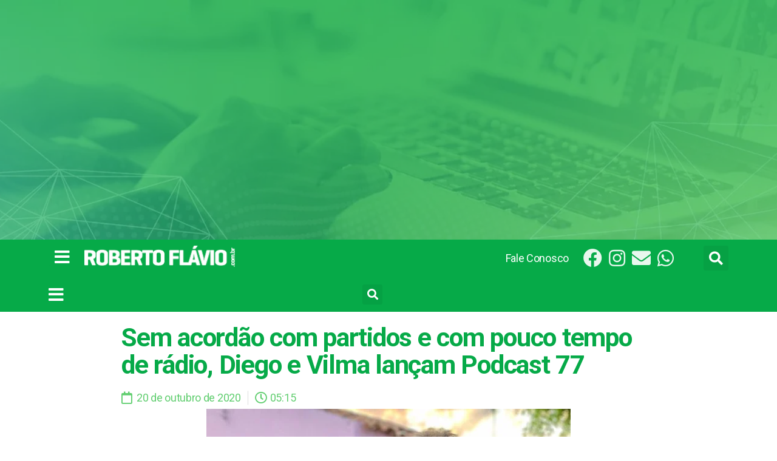

--- FILE ---
content_type: text/html; charset=utf-8
request_url: https://www.google.com/recaptcha/api2/aframe
body_size: 257
content:
<!DOCTYPE HTML><html><head><meta http-equiv="content-type" content="text/html; charset=UTF-8"></head><body><script nonce="sPJyoJhtObEljwgAXn6pdA">/** Anti-fraud and anti-abuse applications only. See google.com/recaptcha */ try{var clients={'sodar':'https://pagead2.googlesyndication.com/pagead/sodar?'};window.addEventListener("message",function(a){try{if(a.source===window.parent){var b=JSON.parse(a.data);var c=clients[b['id']];if(c){var d=document.createElement('img');d.src=c+b['params']+'&rc='+(localStorage.getItem("rc::a")?sessionStorage.getItem("rc::b"):"");window.document.body.appendChild(d);sessionStorage.setItem("rc::e",parseInt(sessionStorage.getItem("rc::e")||0)+1);localStorage.setItem("rc::h",'1768703674897');}}}catch(b){}});window.parent.postMessage("_grecaptcha_ready", "*");}catch(b){}</script></body></html>